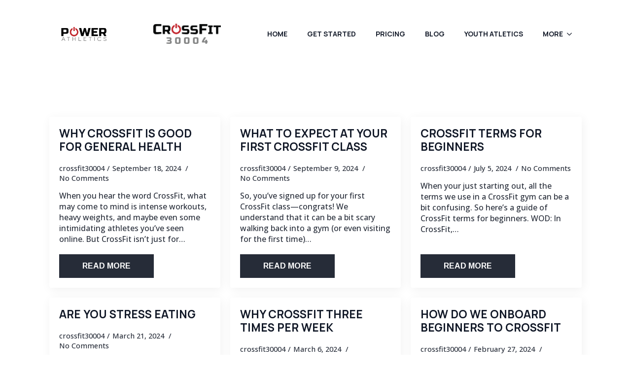

--- FILE ---
content_type: text/html; charset=UTF-8
request_url: https://crossfit30004.com/blog/
body_size: 18169
content:
<!doctype html><html dir="ltr" lang="en-US" prefix="og: https://ogp.me/ns#"><head><meta charset="UTF-8"><meta name="viewport" content="width=device-width, initial-scale=1"><link rel='stylesheet' href='https://crossfit30004.com/wp-content/plugins/breakdance/plugin/themeless/normalize.min.css'><title>Blog - CrossFit 30004 | Power Athletics</title><meta name="description" content="Why CrossFit is Good for General Health crossfit30004 September 18, 2024 No Comments When you hear the word CrossFit, what may come to mind is intense workouts, heavy weights, and maybe even some intimidating athletes you’ve seen online. But CrossFit isn’t just for… Read more What to Expect at Your First CrossFit Class crossfit30004 September" /><meta name="robots" content="max-image-preview:large" /><link rel="canonical" href="https://crossfit30004.com/blog/" /><meta name="generator" content="All in One SEO (AIOSEO) 4.9.3" /><meta property="og:locale" content="en_US" /><meta property="og:site_name" content="CrossFit 30004 | Power Athletics - Mind - Body - Spirit" /><meta property="og:type" content="article" /><meta property="og:title" content="Blog - CrossFit 30004 | Power Athletics" /><meta property="og:description" content="Why CrossFit is Good for General Health crossfit30004 September 18, 2024 No Comments When you hear the word CrossFit, what may come to mind is intense workouts, heavy weights, and maybe even some intimidating athletes you’ve seen online. But CrossFit isn’t just for… Read more What to Expect at Your First CrossFit Class crossfit30004 September" /><meta property="og:url" content="https://crossfit30004.com/blog/" /><meta property="article:published_time" content="2025-08-05T19:51:05+00:00" /><meta property="article:modified_time" content="2026-01-16T19:43:08+00:00" /><meta property="article:publisher" content="https://facebook.com/crossfit30004" /><meta property="article:author" content="https://facebook.com/crossfit30004" /><meta name="twitter:card" content="summary_large_image" /><meta name="twitter:site" content="@crossfit30004" /><meta name="twitter:title" content="Blog - CrossFit 30004 | Power Athletics" /><meta name="twitter:description" content="Why CrossFit is Good for General Health crossfit30004 September 18, 2024 No Comments When you hear the word CrossFit, what may come to mind is intense workouts, heavy weights, and maybe even some intimidating athletes you’ve seen online. But CrossFit isn’t just for… Read more What to Expect at Your First CrossFit Class crossfit30004 September" /><meta name="twitter:creator" content="@crossfit30004" /> <script type="application/ld+json" class="aioseo-schema">{"@context":"https:\/\/schema.org","@graph":[{"@type":"BreadcrumbList","@id":"https:\/\/crossfit30004.com\/blog\/#breadcrumblist","itemListElement":[{"@type":"ListItem","@id":"https:\/\/crossfit30004.com#listItem","position":1,"name":"Home","item":"https:\/\/crossfit30004.com","nextItem":{"@type":"ListItem","@id":"https:\/\/crossfit30004.com\/blog\/#listItem","name":"Blog"}},{"@type":"ListItem","@id":"https:\/\/crossfit30004.com\/blog\/#listItem","position":2,"name":"Blog","previousItem":{"@type":"ListItem","@id":"https:\/\/crossfit30004.com#listItem","name":"Home"}}]},{"@type":"Organization","@id":"https:\/\/crossfit30004.com\/#organization","name":"CrossFit 30004","description":"Mind - Body - Spirit","url":"https:\/\/crossfit30004.com\/","telephone":"+17707788171","logo":{"@type":"ImageObject","url":"https:\/\/crossfit30004.com\/wp-content\/uploads\/2018\/09\/Favicon.png","@id":"https:\/\/crossfit30004.com\/blog\/#organizationLogo","width":109,"height":116},"image":{"@id":"https:\/\/crossfit30004.com\/blog\/#organizationLogo"},"sameAs":["https:\/\/facebook.com\/crossfit30004","https:\/\/x.com\/crossfit30004","https:\/\/instagram.com\/crossfit30004","https:\/\/tiktok.com\/@crossfit30004","https:\/\/pinterest.com\/crossfit30004","https:\/\/youtube.com\/crossfit30004","https:\/\/linkedin.com\/in\/crossfit30004"]},{"@type":"WebPage","@id":"https:\/\/crossfit30004.com\/blog\/#webpage","url":"https:\/\/crossfit30004.com\/blog\/","name":"Blog - CrossFit 30004 | Power Athletics","description":"Why CrossFit is Good for General Health crossfit30004 September 18, 2024 No Comments When you hear the word CrossFit, what may come to mind is intense workouts, heavy weights, and maybe even some intimidating athletes you\u2019ve seen online. But CrossFit isn\u2019t just for\u2026 Read more What to Expect at Your First CrossFit Class crossfit30004 September","inLanguage":"en-US","isPartOf":{"@id":"https:\/\/crossfit30004.com\/#website"},"breadcrumb":{"@id":"https:\/\/crossfit30004.com\/blog\/#breadcrumblist"},"datePublished":"2025-08-05T15:51:05-04:00","dateModified":"2026-01-16T14:43:08-05:00"},{"@type":"WebSite","@id":"https:\/\/crossfit30004.com\/#website","url":"https:\/\/crossfit30004.com\/","name":"CrossFit 30004","description":"Mind - Body - Spirit","inLanguage":"en-US","publisher":{"@id":"https:\/\/crossfit30004.com\/#organization"}}]}</script> <link rel="alternate" title="oEmbed (JSON)" type="application/json+oembed" href="https://crossfit30004.com/wp-json/oembed/1.0/embed?url=https%3A%2F%2Fcrossfit30004.com%2Fblog%2F" /><link rel="alternate" title="oEmbed (XML)" type="text/xml+oembed" href="https://crossfit30004.com/wp-json/oembed/1.0/embed?url=https%3A%2F%2Fcrossfit30004.com%2Fblog%2F&#038;format=xml" /><style id='wp-img-auto-sizes-contain-inline-css' type='text/css'>img:is([sizes=auto i],[sizes^="auto," i]){contain-intrinsic-size:3000px 1500px}</style><style id='wp-emoji-styles-inline-css' type='text/css'>img.wp-smiley,img.emoji{display:inline !important;border:none !important;box-shadow:none !important;height:1em !important;width:1em !important;margin:0 .07em !important;vertical-align:-.1em !important;background:0 0 !important;padding:0 !important}</style><style id='wp-block-library-inline-css' type='text/css'>:root{--wp-block-synced-color:#7a00df;--wp-block-synced-color--rgb:122,0,223;--wp-bound-block-color:var(--wp-block-synced-color);--wp-editor-canvas-background:#ddd;--wp-admin-theme-color:#007cba;--wp-admin-theme-color--rgb:0,124,186;--wp-admin-theme-color-darker-10:#006ba1;--wp-admin-theme-color-darker-10--rgb:0,107,160.5;--wp-admin-theme-color-darker-20:#005a87;--wp-admin-theme-color-darker-20--rgb:0,90,135;--wp-admin-border-width-focus:2px}@media (min-resolution:192dpi){:root{--wp-admin-border-width-focus:1.5px}}.wp-element-button{cursor:pointer}:root .has-very-light-gray-background-color{background-color:#eee}:root .has-very-dark-gray-background-color{background-color:#313131}:root .has-very-light-gray-color{color:#eee}:root .has-very-dark-gray-color{color:#313131}:root .has-vivid-green-cyan-to-vivid-cyan-blue-gradient-background{background:linear-gradient(135deg,#00d084,#0693e3)}:root .has-purple-crush-gradient-background{background:linear-gradient(135deg,#34e2e4,#4721fb 50%,#ab1dfe)}:root .has-hazy-dawn-gradient-background{background:linear-gradient(135deg,#faaca8,#dad0ec)}:root .has-subdued-olive-gradient-background{background:linear-gradient(135deg,#fafae1,#67a671)}:root .has-atomic-cream-gradient-background{background:linear-gradient(135deg,#fdd79a,#004a59)}:root .has-nightshade-gradient-background{background:linear-gradient(135deg,#330968,#31cdcf)}:root .has-midnight-gradient-background{background:linear-gradient(135deg,#020381,#2874fc)}:root{--wp--preset--font-size--normal:16px;--wp--preset--font-size--huge:42px}.has-regular-font-size{font-size:1em}.has-larger-font-size{font-size:2.625em}.has-normal-font-size{font-size:var(--wp--preset--font-size--normal)}.has-huge-font-size{font-size:var(--wp--preset--font-size--huge)}.has-text-align-center{text-align:center}.has-text-align-left{text-align:left}.has-text-align-right{text-align:right}.has-fit-text{white-space:nowrap!important}#end-resizable-editor-section{display:none}.aligncenter{clear:both}.items-justified-left{justify-content:flex-start}.items-justified-center{justify-content:center}.items-justified-right{justify-content:flex-end}.items-justified-space-between{justify-content:space-between}.screen-reader-text{border:0;clip-path:inset(50%);height:1px;margin:-1px;overflow:hidden;padding:0;position:absolute;width:1px;word-wrap:normal!important}.screen-reader-text:focus{background-color:#ddd;clip-path:none;color:#444;display:block;font-size:1em;height:auto;left:5px;line-height:normal;padding:15px 23px 14px;text-decoration:none;top:5px;width:auto;z-index:100000}html :where(.has-border-color){border-style:solid}html :where([style*=border-top-color]){border-top-style:solid}html :where([style*=border-right-color]){border-right-style:solid}html :where([style*=border-bottom-color]){border-bottom-style:solid}html :where([style*=border-left-color]){border-left-style:solid}html :where([style*=border-width]){border-style:solid}html :where([style*=border-top-width]){border-top-style:solid}html :where([style*=border-right-width]){border-right-style:solid}html :where([style*=border-bottom-width]){border-bottom-style:solid}html :where([style*=border-left-width]){border-left-style:solid}html :where(img[class*=wp-image-]){height:auto;max-width:100%}:where(figure){margin:0 0 1em}html :where(.is-position-sticky){--wp-admin--admin-bar--position-offset:var(--wp-admin--admin-bar--height,0px)}@media screen and (max-width:600px){html :where(.is-position-sticky){--wp-admin--admin-bar--position-offset:0px}}</style><style id='classic-theme-styles-inline-css' type='text/css'>/*! This file is auto-generated */
.wp-block-button__link{color:#fff;background-color:#32373c;border-radius:9999px;box-shadow:none;text-decoration:none;padding:calc(.667em + 2px) calc(1.333em + 2px);font-size:1.125em}.wp-block-file__button{background:#32373c;color:#fff;text-decoration:none}</style><link rel="https://api.w.org/" href="https://crossfit30004.com/wp-json/" /><link rel="alternate" title="JSON" type="application/json" href="https://crossfit30004.com/wp-json/wp/v2/pages/5093" /><link rel="EditURI" type="application/rsd+xml" title="RSD" href="https://crossfit30004.com/xmlrpc.php?rsd" /><meta name="generator" content="WordPress 6.9" /><link rel='shortlink' href='https://crossfit30004.com/?p=5093' /><link rel="icon" href="https://crossfit30004.com/wp-content/uploads/2018/11/cropped-staff-32x32.png" sizes="32x32" /><link rel="icon" href="https://crossfit30004.com/wp-content/uploads/2018/11/cropped-staff-192x192.png" sizes="192x192" /><link rel="apple-touch-icon" href="https://crossfit30004.com/wp-content/uploads/2018/11/cropped-staff-180x180.png" /><meta name="msapplication-TileImage" content="https://crossfit30004.com/wp-content/uploads/2018/11/cropped-staff-270x270.png" /><link rel="stylesheet" href="https://crossfit30004.com/wp-content/cache/autoptimize/css/autoptimize_single_74c6f77df48a095eba706e7724056ead.css?bd_ver=2.6.1" /><link rel="stylesheet" href="https://crossfit30004.com/wp-content/cache/autoptimize/css/autoptimize_single_34d058a519b9b46c43c484ee7bcc7aa2.css?bd_ver=2.6.1" /><link rel="stylesheet" href="https://crossfit30004.com/wp-content/cache/autoptimize/css/autoptimize_single_008e8df4137e721b001934e22543bab6.css?bd_ver=2.6.1" /><link rel="stylesheet" href="https://fonts.googleapis.com/css2?family=Open Sans:ital,wght@0,100;0,200;0,300;0,400;0,500;0,600;0,700;0,800;0,900;1,100;1,200;1,300;1,400;1,500;1,600;1,700;1,800;1,900&family=Manrope:ital,wght@0,100;0,200;0,300;0,400;0,500;0,600;0,700;0,800;0,900;1,100;1,200;1,300;1,400;1,500;1,600;1,700;1,800;1,900&family=Arimo:ital,wght@0,100;0,200;0,300;0,400;0,500;0,600;0,700;0,800;0,900;1,100;1,200;1,300;1,400;1,500;1,600;1,700;1,800;1,900&display=swap" /><link rel="stylesheet" href="https://crossfit30004.com/wp-content/cache/autoptimize/css/autoptimize_single_98405a7e2a9525308f831c48e4fa8c7c.css?v=98405a7e2a9525308f831c48e4fa8c7c" /><link rel="stylesheet" href="https://crossfit30004.com/wp-content/cache/autoptimize/css/autoptimize_single_450135bfa5c69c83f9c4ea74b56fe34b.css?v=450135bfa5c69c83f9c4ea74b56fe34b" /><link rel="stylesheet" href="https://crossfit30004.com/wp-content/cache/autoptimize/css/autoptimize_single_b59fe225d0d955130b97b3fba2f17650.css?v=b59fe225d0d955130b97b3fba2f17650" /><link rel="stylesheet" href="https://crossfit30004.com/wp-content/cache/autoptimize/css/autoptimize_single_5b59c515ed6a2fa38d91f22514a753c7.css?v=5b59c515ed6a2fa38d91f22514a753c7" /><link rel="stylesheet" href="https://crossfit30004.com/wp-content/cache/autoptimize/css/autoptimize_single_677b04c2e56b71795853745f3d1c970b.css?v=fe2bd12f1e63845748461fe88c463002" /><link rel="stylesheet" href="https://crossfit30004.com/wp-content/cache/autoptimize/css/autoptimize_single_c074479d85833eaff5e2fdce677356aa.css?v=c074479d85833eaff5e2fdce677356aa" /><link rel="stylesheet" href="https://crossfit30004.com/wp-content/cache/autoptimize/css/autoptimize_single_7fdc50cfdcf9b5f736dec7cd15bb0431.css?v=7fdc50cfdcf9b5f736dec7cd15bb0431" /><link rel="stylesheet" href="https://crossfit30004.com/wp-content/cache/autoptimize/css/autoptimize_single_f7328dbb7c7c53bb1f280847b8ed4047.css?v=f7328dbb7c7c53bb1f280847b8ed4047" /><link rel="stylesheet" href="https://crossfit30004.com/wp-content/cache/autoptimize/css/autoptimize_single_4b43ab074ce7cfe3a070e3736f5da072.css?v=4b43ab074ce7cfe3a070e3736f5da072" />  <script type='application/ld+json'>{"@context":"http://www.schema.org","@type":"HealthClub","name":"CrossFit 30004","url":"http://www.crossfit30004.com","description":"At Power Athletics, home of CrossFit 30004 in Alpharetta, we help busy men and women build strength, lose fat, and boost energy with a proven training plan that delivers real, lasting results.","address":{"@type":"PostalAddress","streetAddress":"1060 Union Center Drive","addressLocality":"Alpharetta","addressRegion":"GA","postalCode":"30004","addressCountry":"United States"},"openingHours":"Mo 05:00-18:30 Tu 05:00-18:30 We 05:00-18:30 Th 05:00-18:30 Fr 05:00-17:30 Sa 09:00-10:00 Su 11:00-13:30","telephone":"17707788171"}</script> </head><body class="wp-singular page-template-default page page-id-5093 wp-theme-breakdance-zero breakdance"><header class="bde-header-builder-4989-100 bde-header-builder bde-header-builder--sticky-scroll-slide"><div class="bde-header-builder__container"><div class="bde-image-4989-101 bde-image"><figure class="breakdance-image breakdance-image--4497"><div class="breakdance-image-container"><div class="breakdance-image-clip"><a class="breakdance-image-link breakdance-image-link--url" href="https://crossfit30004.com/" target="_self" rel="noopener" data-sub-html="" data-lg-size="-"><img class="breakdance-image-object" src="https://crossfit30004.com/wp-content/uploads/2023/10/Untitled-design.png" width="1080" height="1080" srcset="https://crossfit30004.com/wp-content/uploads/2023/10/Untitled-design.png 1080w, https://crossfit30004.com/wp-content/uploads/2023/10/Untitled-design-300x300.png 300w, https://crossfit30004.com/wp-content/uploads/2023/10/Untitled-design-1024x1024.png 1024w, https://crossfit30004.com/wp-content/uploads/2023/10/Untitled-design-150x150.png 150w, https://crossfit30004.com/wp-content/uploads/2023/10/Untitled-design-768x768.png 768w, https://crossfit30004.com/wp-content/uploads/2023/10/Untitled-design-66x66.png 66w, https://crossfit30004.com/wp-content/uploads/2023/10/Untitled-design-200x200.png 200w, https://crossfit30004.com/wp-content/uploads/2023/10/Untitled-design-400x400.png 400w, https://crossfit30004.com/wp-content/uploads/2023/10/Untitled-design-600x600.png 600w, https://crossfit30004.com/wp-content/uploads/2023/10/Untitled-design-800x800.png 800w" sizes="(max-width: 1080px) 100vw, 1080px" alt="Power Athletics logo"></a></div></div></figure></div><div class="bde-image-4989-119 bde-image"><figure class="breakdance-image breakdance-image--5011"><div class="breakdance-image-container"><div class="breakdance-image-clip"><a class="breakdance-image-link breakdance-image-link--url" href="https://crossfit30004.com/" target="_self" rel="noopener" data-sub-html="" data-lg-size="-"><img class="breakdance-image-object" src="https://crossfit30004.com/wp-content/uploads/2025/06/11463transparent-300x91.png" width="300" height="91" srcset="https://crossfit30004.com/wp-content/uploads/2025/06/11463transparent-300x91.png 300w, https://crossfit30004.com/wp-content/uploads/2025/06/11463transparent-1024x310.png 1024w, https://crossfit30004.com/wp-content/uploads/2025/06/11463transparent-768x233.png 768w" sizes="(max-width: 300px) 100vw, 300px" alt="CrossFit 30004 logo"></a></div></div></figure></div><div class="bde-div-4989-102 bde-div"><div class="bde-menu-4989-103 bde-menu"><nav class="breakdance-menu breakdance-menu--collapse    "> <button class="breakdance-menu-toggle breakdance-menu-toggle--squeeze" type="button" aria-label="Open Menu" aria-expanded="false" aria-controls="menu-103"> <span class="breakdance-menu-toggle-icon"> <span class="breakdance-menu-toggle-lines"></span> </span> </button><ul class="breakdance-menu-list" id="menu-103"><li class="breakdance-menu-item-4989-104 breakdance-menu-item"> <a class="breakdance-link breakdance-menu-link" href="https://crossfit30004.com/" target="_self" data-type="url"  > Home </a></li><li class="breakdance-menu-item-4989-112 breakdance-menu-item"> <a class="breakdance-link breakdance-menu-link" href="https://crossfit30004.com/contact/" target="_self" data-type="url"  > Get Started </a></li><li id="pricing-button" class="breakdance-menu-item-4989-115 breakdance-menu-item"> <a class="breakdance-link breakdance-menu-link" href="#" target="_self" data-type="url"  > pricing </a></li><li class="breakdance-menu-item-4989-120 breakdance-menu-item breakdance-menu-item--active"> <a class="breakdance-link breakdance-menu-link" href="https://crossfit30004.com/blog/" target="_self" data-type="url"  > Blog </a></li><li class="breakdance-menu-item-4989-121 breakdance-menu-item"> <a class="breakdance-link breakdance-menu-link" href="#" target="_self" data-type=""  > Youth Atletics </a></li><li class="bde-menu-dropdown-4989-113 bde-menu-dropdown breakdance-menu-item"><div class="breakdance-dropdown "><div class="breakdance-dropdown-toggle"> <button class="breakdance-menu-link" type="button" aria-expanded="false" aria-controls="dropdown-113" > more </button> <button class="breakdance-menu-link-arrow" type="button" aria-expanded="false" aria-controls="dropdown-113" aria-label="more Submenu"></button></div><div class="breakdance-dropdown-floater" aria-hidden="true" id="dropdown-113"><div class="breakdance-dropdown-body"><div class="breakdance-dropdown-section breakdance-dropdown-section--"><div class="breakdance-dropdown-columns"><div class="breakdance-dropdown-column "><ul class="breakdance-dropdown-links"><li class="breakdance-dropdown-item"> <a class="breakdance-link breakdance-dropdown-link" href="https://crossfit30004.com/faq-3/" target="_self" data-type="url"  > <span class="breakdance-dropdown-link__label"> <span class="breakdance-dropdown-link__text">FAQ</span> </span> </a></li><li class="breakdance-dropdown-item"> <a class="breakdance-link breakdance-dropdown-link" href="https://crossfit30004.com/calendar/" target="_self" data-type="url"  > <span class="breakdance-dropdown-link__label"> <span class="breakdance-dropdown-link__text">Class Schedule</span> </span> </a></li></ul></div></div></div></div></div></div></li></ul></nav></div></div></div></header><section class="bde-section-5093-100 bde-section"><div class="section-container"><div class="bde-post-list-5093-101 bde-post-list"><div class="bde-loop bde-loop-grid ee-posts ee-posts-grid"><article class="bde-loop-item ee-post"><div class="bde-loop-item__wrap ee-post-wrap"><h3 class="ee-post-title"> <a class="bde-loop-item__title-link ee-post-title-link" href="https://crossfit30004.com/why-crossfit-is-good-for-general-health/" > Why CrossFit is Good for General Health </a></h3><div class="bde-loop-item__post-meta ee-post-meta"> <span class="bde-loop-item__meta-item bde-loop-item__meta-author ee-post-meta-author ee-post-meta-item">crossfit30004</span> <span class="bde-loop-item__meta-date bde-loop-item__meta-item ee-post-meta-date ee-post-meta-item"> September 18, 2024 </span> <span class="bde-loop-item__comments bde-loop-item__meta-item ee-post-meta-comments ee-post-meta-item">No Comments</span></div><div class="bde-loop-item__content ee-post-content"> When you hear the word CrossFit, what may come to mind is intense workouts, heavy weights, and maybe even some intimidating athletes you&#8217;ve seen online. But CrossFit isn’t just for&hellip;</div> <a class="breakdance-link button-atom button-atom--primary bde-loop-item__button ee-post-button" href="https://crossfit30004.com/why-crossfit-is-good-for-general-health/" target="_self" data-type=""  > <span class="button-atom__text">Read more</span> </a></div></article><article class="bde-loop-item ee-post"><div class="bde-loop-item__wrap ee-post-wrap"><h3 class="ee-post-title"> <a class="bde-loop-item__title-link ee-post-title-link" href="https://crossfit30004.com/what-to-expect-at-your-first-crossfit-class/" > What to Expect at Your First CrossFit Class </a></h3><div class="bde-loop-item__post-meta ee-post-meta"> <span class="bde-loop-item__meta-item bde-loop-item__meta-author ee-post-meta-author ee-post-meta-item">crossfit30004</span> <span class="bde-loop-item__meta-date bde-loop-item__meta-item ee-post-meta-date ee-post-meta-item"> September 9, 2024 </span> <span class="bde-loop-item__comments bde-loop-item__meta-item ee-post-meta-comments ee-post-meta-item">No Comments</span></div><div class="bde-loop-item__content ee-post-content"> So, you’ve signed up for your first CrossFit class—congrats! We understand that it can be a bit scary walking back into a gym (or even visiting for the first time)&hellip;</div> <a class="breakdance-link button-atom button-atom--primary bde-loop-item__button ee-post-button" href="https://crossfit30004.com/what-to-expect-at-your-first-crossfit-class/" target="_self" data-type=""  > <span class="button-atom__text">Read more</span> </a></div></article><article class="bde-loop-item ee-post"><div class="bde-loop-item__wrap ee-post-wrap"><h3 class="ee-post-title"> <a class="bde-loop-item__title-link ee-post-title-link" href="https://crossfit30004.com/crossfit-terms-for-beginners/" > CrossFit terms for beginners </a></h3><div class="bde-loop-item__post-meta ee-post-meta"> <span class="bde-loop-item__meta-item bde-loop-item__meta-author ee-post-meta-author ee-post-meta-item">crossfit30004</span> <span class="bde-loop-item__meta-date bde-loop-item__meta-item ee-post-meta-date ee-post-meta-item"> July 5, 2024 </span> <span class="bde-loop-item__comments bde-loop-item__meta-item ee-post-meta-comments ee-post-meta-item">No Comments</span></div><div class="bde-loop-item__content ee-post-content"> When your just starting out, all the terms we use in a CrossFit gym can be a bit confusing. So here&#8217;s a guide of CrossFit terms for beginners. WOD: In CrossFit,&hellip;</div> <a class="breakdance-link button-atom button-atom--primary bde-loop-item__button ee-post-button" href="https://crossfit30004.com/crossfit-terms-for-beginners/" target="_self" data-type=""  > <span class="button-atom__text">Read more</span> </a></div></article><article class="bde-loop-item ee-post"><div class="bde-loop-item__wrap ee-post-wrap"><h3 class="ee-post-title"> <a class="bde-loop-item__title-link ee-post-title-link" href="https://crossfit30004.com/are-you-stress-eating/" > are you stress eating </a></h3><div class="bde-loop-item__post-meta ee-post-meta"> <span class="bde-loop-item__meta-item bde-loop-item__meta-author ee-post-meta-author ee-post-meta-item">crossfit30004</span> <span class="bde-loop-item__meta-date bde-loop-item__meta-item ee-post-meta-date ee-post-meta-item"> March 21, 2024 </span> <span class="bde-loop-item__comments bde-loop-item__meta-item ee-post-meta-comments ee-post-meta-item">No Comments</span></div><div class="bde-loop-item__content ee-post-content"> Raise your hand if you’ve ever had a bad day and “treated yourself” to sugary or high-fat processed food! Pizza … ice cream … chips … or whatever other food&hellip;</div> <a class="breakdance-link button-atom button-atom--primary bde-loop-item__button ee-post-button" href="https://crossfit30004.com/are-you-stress-eating/" target="_self" data-type=""  > <span class="button-atom__text">Read more</span> </a></div></article><article class="bde-loop-item ee-post"><div class="bde-loop-item__wrap ee-post-wrap"><h3 class="ee-post-title"> <a class="bde-loop-item__title-link ee-post-title-link" href="https://crossfit30004.com/why-crossfit-three-times-per-week/" > Why crossfit three times per week </a></h3><div class="bde-loop-item__post-meta ee-post-meta"> <span class="bde-loop-item__meta-item bde-loop-item__meta-author ee-post-meta-author ee-post-meta-item">crossfit30004</span> <span class="bde-loop-item__meta-date bde-loop-item__meta-item ee-post-meta-date ee-post-meta-item"> March 6, 2024 </span> <span class="bde-loop-item__comments bde-loop-item__meta-item ee-post-meta-comments ee-post-meta-item">No Comments</span></div><div class="bde-loop-item__content ee-post-content"> Are you considering skipping your next CrossFit class? Or maybe you&#8217;re considering joining and you&#8217;re wondering how many classes per week we recommend. Here are five compelling reasons why attending&hellip;</div> <a class="breakdance-link button-atom button-atom--primary bde-loop-item__button ee-post-button" href="https://crossfit30004.com/why-crossfit-three-times-per-week/" target="_self" data-type=""  > <span class="button-atom__text">Read more</span> </a></div></article><article class="bde-loop-item ee-post"><div class="bde-loop-item__wrap ee-post-wrap"><h3 class="ee-post-title"> <a class="bde-loop-item__title-link ee-post-title-link" href="https://crossfit30004.com/how-do-we-onboard-beginners-to-crossfit/" > How do we onboard beginners to CrossFit </a></h3><div class="bde-loop-item__post-meta ee-post-meta"> <span class="bde-loop-item__meta-item bde-loop-item__meta-author ee-post-meta-author ee-post-meta-item">crossfit30004</span> <span class="bde-loop-item__meta-date bde-loop-item__meta-item ee-post-meta-date ee-post-meta-item"> February 27, 2024 </span> <span class="bde-loop-item__comments bde-loop-item__meta-item ee-post-meta-comments ee-post-meta-item">No Comments</span></div><div class="bde-loop-item__content ee-post-content"> If you&#8217;re reading this, you&#8217;re probably considering getting started with CrossFit. One of the biggest questions that we get is how do we onboard new members that are beginners to&hellip;</div> <a class="breakdance-link button-atom button-atom--primary bde-loop-item__button ee-post-button" href="https://crossfit30004.com/how-do-we-onboard-beginners-to-crossfit/" target="_self" data-type=""  > <span class="button-atom__text">Read more</span> </a></div></article><article class="bde-loop-item ee-post"><div class="bde-loop-item__wrap ee-post-wrap"><h3 class="ee-post-title"> <a class="bde-loop-item__title-link ee-post-title-link" href="https://crossfit30004.com/debunking-crossfit-myths/" > Debunking CrossFit Myths </a></h3><div class="bde-loop-item__post-meta ee-post-meta"> <span class="bde-loop-item__meta-item bde-loop-item__meta-author ee-post-meta-author ee-post-meta-item">crossfit30004</span> <span class="bde-loop-item__meta-date bde-loop-item__meta-item ee-post-meta-date ee-post-meta-item"> February 14, 2024 </span> <span class="bde-loop-item__comments bde-loop-item__meta-item ee-post-meta-comments ee-post-meta-item">No Comments</span></div><div class="bde-loop-item__content ee-post-content"> Debunking CrossFit Myths: Unveiling the Truth Behind the Hype If you&#8217;re considering giving CrossFit a try, you may have done a simple google search and now you&#8217;re drowning in a&hellip;</div> <a class="breakdance-link button-atom button-atom--primary bde-loop-item__button ee-post-button" href="https://crossfit30004.com/debunking-crossfit-myths/" target="_self" data-type=""  > <span class="button-atom__text">Read more</span> </a></div></article><article class="bde-loop-item ee-post"><div class="bde-loop-item__wrap ee-post-wrap"><h3 class="ee-post-title"> <a class="bde-loop-item__title-link ee-post-title-link" href="https://crossfit30004.com/why-we-do-our-own-programming/" > Why we do our own programming </a></h3><div class="bde-loop-item__post-meta ee-post-meta"> <span class="bde-loop-item__meta-item bde-loop-item__meta-author ee-post-meta-author ee-post-meta-item">crossfit30004</span> <span class="bde-loop-item__meta-date bde-loop-item__meta-item ee-post-meta-date ee-post-meta-item"> January 29, 2024 </span> <span class="bde-loop-item__comments bde-loop-item__meta-item ee-post-meta-comments ee-post-meta-item">No Comments</span></div><div class="bde-loop-item__content ee-post-content"> Unlocking Personalized Success: Why One Size Doesn&#8217;t Fit All in Fitness Success is a journey, not a destination. In the world of fitness, the path to success varies for everyone.&hellip;</div> <a class="breakdance-link button-atom button-atom--primary bde-loop-item__button ee-post-button" href="https://crossfit30004.com/why-we-do-our-own-programming/" target="_self" data-type=""  > <span class="button-atom__text">Read more</span> </a></div></article><article class="bde-loop-item ee-post"><div class="bde-loop-item__wrap ee-post-wrap"><h3 class="ee-post-title"> <a class="bde-loop-item__title-link ee-post-title-link" href="https://crossfit30004.com/what-does-crossfit-look-like/" > what does crossfit look like </a></h3><div class="bde-loop-item__post-meta ee-post-meta"> <span class="bde-loop-item__meta-item bde-loop-item__meta-author ee-post-meta-author ee-post-meta-item">crossfit30004</span> <span class="bde-loop-item__meta-date bde-loop-item__meta-item ee-post-meta-date ee-post-meta-item"> January 10, 2024 </span> <span class="bde-loop-item__comments bde-loop-item__meta-item ee-post-meta-comments ee-post-meta-item">No Comments</span></div><div class="bde-loop-item__content ee-post-content"> Curious about trying CrossFit but feeling unsure about what to expect? Maybe you&#8217;re wondering what exactly does CrossFit look like? Or if you&#8217;re ready or if it&#8217;s right for someone&hellip;</div> <a class="breakdance-link button-atom button-atom--primary bde-loop-item__button ee-post-button" href="https://crossfit30004.com/what-does-crossfit-look-like/" target="_self" data-type=""  > <span class="button-atom__text">Read more</span> </a></div></article></div><div
 class="bde-posts-pagination-infinite-loader-wrapper bde-posts-pagination button-atom__icon-wrapper"
 data-ssr-path="breakdance/subplugins/breakdance-elements/elements/PostsList/ssr.php"
 > <svg  class="breakdance-form-loader" xmlns="http://www.w3.org/2000/svg" fill="none" viewBox="0 0 24 24"> <circle opacity="0.25" fill="none" cx="12" cy="12" r="10" stroke="currentColor" stroke-width="4"></circle> <path opacity="0.75" fill="currentColor" d="M4 12a8 8 0 018-8V0C5.373 0 0 5.373 0 12h4zm2 5.291A7.962 7.962 0 014 12H0c0 3.042 1.135 5.824 3 7.938l3-2.647z"></path> </svg></div></div></div></section><footer class="bde-section-4993-100 bde-section"><div class="section-container"><div class="bde-columns-4993-103 bde-columns"><div class="bde-column-4993-104 bde-column"><div class="bde-image-4993-108 bde-image"><figure class="breakdance-image breakdance-image--4495"><div class="breakdance-image-container"><div class="breakdance-image-clip"><noscript><img class="breakdance-image-object" src="https://crossfit30004.com/wp-content/uploads/2023/10/unnamed.png" width="750" height="750" srcset="https://crossfit30004.com/wp-content/uploads/2023/10/unnamed.png 750w, https://crossfit30004.com/wp-content/uploads/2023/10/unnamed-300x300.png 300w, https://crossfit30004.com/wp-content/uploads/2023/10/unnamed-150x150.png 150w, https://crossfit30004.com/wp-content/uploads/2023/10/unnamed-66x66.png 66w, https://crossfit30004.com/wp-content/uploads/2023/10/unnamed-200x200.png 200w, https://crossfit30004.com/wp-content/uploads/2023/10/unnamed-400x400.png 400w, https://crossfit30004.com/wp-content/uploads/2023/10/unnamed-600x600.png 600w" sizes="(max-width: 750px) 100vw, 750px" alt="HSA/FSA CrossFit"></noscript><img class="lazyload breakdance-image-object" src='data:image/svg+xml,%3Csvg%20xmlns=%22http://www.w3.org/2000/svg%22%20viewBox=%220%200%20750%20750%22%3E%3C/svg%3E' data-src="https://crossfit30004.com/wp-content/uploads/2023/10/unnamed.png" width="750" height="750" data-srcset="https://crossfit30004.com/wp-content/uploads/2023/10/unnamed.png 750w, https://crossfit30004.com/wp-content/uploads/2023/10/unnamed-300x300.png 300w, https://crossfit30004.com/wp-content/uploads/2023/10/unnamed-150x150.png 150w, https://crossfit30004.com/wp-content/uploads/2023/10/unnamed-66x66.png 66w, https://crossfit30004.com/wp-content/uploads/2023/10/unnamed-200x200.png 200w, https://crossfit30004.com/wp-content/uploads/2023/10/unnamed-400x400.png 400w, https://crossfit30004.com/wp-content/uploads/2023/10/unnamed-600x600.png 600w" data-sizes="(max-width: 750px) 100vw, 750px" alt="HSA/FSA CrossFit"></div></div></figure></div><div class="bde-text-4993-109 bde-text"> Your CrossFit membership costs could be eligible for HSA/FSA reimbursement. CrossFit is medicine and can often count for tax-free spending – saving an average of 30%!  We are partnered with TrueMed who will handle all the intricacies of using your HSA/FSA funds on your behalf, making the reimbursement process seamless and hassle-free.</div></div><div class="bde-column-4993-106 bde-column"><h3 class="bde-heading-4993-111 bde-heading"> Contact info</h3><div class="bde-icon-list-4993-123 bde-icon-list"><ul><li><div class='bde-icon-list__item-wrapper'> <span class='bde-icon-list__icon'> <svg xmlns="http://www.w3.org/2000/svg" width="10" height="12" viewBox="0 0 10 12" fill="none"> <path d="M4.79998 6.00876e-09C3.53522 -6.32337e-05 2.32155 0.499054 1.42274 1.38887C0.523937 2.27869 0.0126476 3.48729 0 4.75198C0 8.03997 4.22999 11.7 4.40999 11.856C4.51867 11.9489 4.65697 12 4.79998 12C4.943 12 5.0813 11.9489 5.18998 11.856C5.39998 11.7 9.59997 8.03997 9.59997 4.75198C9.58732 3.48729 9.07603 2.27869 8.17723 1.38887C7.27842 0.499054 6.06475 -6.32337e-05 4.79998 6.00876e-09ZM4.79998 10.59C3.79799 9.63597 1.2 6.98998 1.2 4.75198C1.2 3.79721 1.57928 2.88154 2.25441 2.20641C2.92954 1.53128 3.84521 1.152 4.79998 1.152C5.75476 1.152 6.67043 1.53128 7.34556 2.20641C8.02069 2.88154 8.39997 3.79721 8.39997 4.75198C8.39997 6.97198 5.80198 9.63597 4.79998 10.59Z" fill="#FDF7F2"/> <path d="M4.79998 2.40039C4.38464 2.40039 3.97863 2.52355 3.63329 2.7543C3.28795 2.98505 3.01879 3.31303 2.85984 3.69675C2.7009 4.08047 2.65931 4.50271 2.74034 4.91007C2.82137 5.31743 3.02138 5.69161 3.31506 5.9853C3.60875 6.27899 3.98294 6.479 4.3903 6.56003C4.79765 6.64106 5.21989 6.59947 5.60362 6.44052C5.98734 6.28158 6.31531 6.01242 6.54606 5.66708C6.77681 5.32174 6.89998 4.91572 6.89998 4.50038C6.89998 3.94343 6.67873 3.40929 6.2849 3.01546C5.89108 2.62164 5.35694 2.40039 4.79998 2.40039ZM4.79998 5.40038C4.62198 5.40038 4.44798 5.3476 4.29997 5.2487C4.15197 5.14981 4.03661 5.00925 3.96849 4.8448C3.90038 4.68034 3.88255 4.49939 3.91728 4.3248C3.95201 4.15022 4.03772 3.98986 4.16359 3.86399C4.28946 3.73812 4.44982 3.65241 4.6244 3.61768C4.79899 3.58295 4.97994 3.60078 5.1444 3.66889C5.30885 3.73701 5.44941 3.85237 5.5483 4.00037C5.6472 4.14838 5.69998 4.32238 5.69998 4.50038C5.69998 4.73908 5.60516 4.968 5.43638 5.13678C5.2676 5.30556 5.03868 5.40038 4.79998 5.40038Z" fill="#FDF7F2"/> </svg> </span> <span class='bde-icon-list__text' > 1060 Union Center Dr, Suite B, Alpharetta, GA 30004 </span></div></li><li><div class='bde-icon-list__item-wrapper'> <span class='bde-icon-list__icon'> <svg xmlns="http://www.w3.org/2000/svg" width="14" height="11" viewBox="0 0 14 11" fill="none"> <path d="M1 1H13.5V10.5H1V1Z" stroke="#FDF7F2" stroke-linecap="round" stroke-linejoin="round"/> <path d="M1.5 1.5L7.25 6.5L13 1.5" stroke="#FDF7F2" stroke-linecap="round" stroke-linejoin="round"/> </svg> </span> <span class='bde-icon-list__text' > info@powerathleticsga.com </span></div></li><li><div class='bde-icon-list__item-wrapper'> <span class='bde-icon-list__icon'> <svg xmlns="http://www.w3.org/2000/svg" width="13" height="13" viewBox="0 0 13 13" fill="none"> <path d="M8.04 1C10.24 1 12 2.76 12 4.96M8.04 3.2C8.92 3.2 9.8 4.08 9.8 4.96M1 1C1 8.48 4.52 12 12 12V8.48L8.92 7.6L8.04 8.92C6.28 8.92 4.08 6.72 4.08 4.96L5.4 4.08L4.52 1H1Z" stroke="#FDF7F2" stroke-linecap="round" stroke-linejoin="round"/> </svg> </span> <span class='bde-icon-list__text' > +1 (770) 778 8171 </span></div></li></ul></div></div><div class="bde-column-4993-107 bde-column"><h3 class="bde-heading-4993-112 bde-heading"> support</h3><div class="bde-div-4993-118 bde-div"> <a class="bde-text-link-4993-119 bde-text-link breakdance-link" href="https://forms.gle/3hDJPTRJe61ANaur7" target="_self" data-type="url"> Membership Hold Request </a><a class="bde-text-link-4993-120 bde-text-link breakdance-link" href="https://crossfit30004.com/pricing-plans/" target="_self" data-type="url"> Privacy Policy </a><a class="bde-text-link-4993-121 bde-text-link breakdance-link" href="https://forms.gle/ac3sp1tPRNaV4vgy7" target="_self" data-type="url"> Membership Cancellation </a></div></div></div><div class="bde-fancy-divider-4993-124 bde-fancy-divider"><div class="bde-fancy-divider__wrapper"><div class="bde-fancy-divider__separator   "></div></div></div><div class="bde-div-4993-125 bde-div"><div class="bde-text-4993-126 bde-text"> Copyright © 2025 Power Athletics. All Rights Reserved.</div><div class="bde-social-icons-4993-127 bde-social-icons"> <a class="breakdance-link bde-social-icons__icon-wrapper bde-social-icons__icon-facebook" href="https://www.facebook.com/crossfit30004" target="_self" data-type="url" aria-label="facebook" > <svg xmlns="http://www.w3.org/2000/svg" width="100%" viewBox="0 0 24 24"> <path d="M9 8h-3v4h3v12h5v-12h3.642l.358-4h-4v-1.667c0-.955.192-1.333 1.115-1.333h2.885v-5h-3.808c-3.596 0-5.192 1.583-5.192 4.615v3.385z"/> </svg> </a> <a class="breakdance-link bde-social-icons__icon-wrapper bde-social-icons__icon-instagram" href="https://www.instagram.com/crossfit30004" target="_self" data-type="url" aria-label="instagram" > <svg xmlns="http://www.w3.org/2000/svg" width="100%" viewBox="0 0 24 24"> <path d="M12 2.163c3.204 0 3.584.012 4.85.07 3.252.148 4.771 1.691 4.919 4.919.058 1.265.069 1.645.069 4.849 0 3.205-.012 3.584-.069 4.849-.149 3.225-1.664 4.771-4.919 4.919-1.266.058-1.644.07-4.85.07-3.204 0-3.584-.012-4.849-.07-3.26-.149-4.771-1.699-4.919-4.92-.058-1.265-.07-1.644-.07-4.849 0-3.204.013-3.583.07-4.849.149-3.227 1.664-4.771 4.919-4.919 1.266-.057 1.645-.069 4.849-.069zm0-2.163c-3.259 0-3.667.014-4.947.072-4.358.2-6.78 2.618-6.98 6.98-.059 1.281-.073 1.689-.073 4.948 0 3.259.014 3.668.072 4.948.2 4.358 2.618 6.78 6.98 6.98 1.281.058 1.689.072 4.948.072 3.259 0 3.668-.014 4.948-.072 4.354-.2 6.782-2.618 6.979-6.98.059-1.28.073-1.689.073-4.948 0-3.259-.014-3.667-.072-4.947-.196-4.354-2.617-6.78-6.979-6.98-1.281-.059-1.69-.073-4.949-.073zm0 5.838c-3.403 0-6.162 2.759-6.162 6.162s2.759 6.163 6.162 6.163 6.162-2.759 6.162-6.163c0-3.403-2.759-6.162-6.162-6.162zm0 10.162c-2.209 0-4-1.79-4-4 0-2.209 1.791-4 4-4s4 1.791 4 4c0 2.21-1.791 4-4 4zm6.406-11.845c-.796 0-1.441.645-1.441 1.44s.645 1.44 1.441 1.44c.795 0 1.439-.645 1.439-1.44s-.644-1.44-1.439-1.44z"/> </svg> </a></div></div></div></footer> <script type="speculationrules">{"prefetch":[{"source":"document","where":{"and":[{"href_matches":"/*"},{"not":{"href_matches":["/wp-*.php","/wp-admin/*","/wp-content/uploads/*","/wp-content/*","/wp-content/plugins/*","/wp-content/plugins/breakdance/plugin/themeless/themes/breakdance-zero/*","/*\\?(.+)"]}},{"not":{"selector_matches":"a[rel~=\"nofollow\"]"}},{"not":{"selector_matches":".no-prefetch, .no-prefetch a"}}]},"eagerness":"conservative"}]}</script> <div class="breakdance"><div class="bde-popup-5067-100 bde-popup"><div
 class="breakdance-popup
 "
 data-breakdance-popup-id="5067"
 ><div class='breakdance-popup-content'> <noscript><img class="bde-image2-5067-103 bde-image2" src="https://crossfit30004.com/wp-content/uploads/2025/06/11463transparent.png" alt="CrossFit 30004 Logo - Transparent" loading="lazy" srcset="https://crossfit30004.com/wp-content/uploads/2025/06/11463transparent.png 1172w, https://crossfit30004.com/wp-content/uploads/2025/06/11463transparent-300x91.png 300w, https://crossfit30004.com/wp-content/uploads/2025/06/11463transparent-1024x310.png 1024w, https://crossfit30004.com/wp-content/uploads/2025/06/11463transparent-768x233.png 768w" sizes="(max-width: 1172px) 100vw, 1172px"></noscript><img class="lazyload bde-image2-5067-103 bde-image2" src='data:image/svg+xml,%3Csvg%20xmlns=%22http://www.w3.org/2000/svg%22%20viewBox=%220%200%20210%20140%22%3E%3C/svg%3E' data-src="https://crossfit30004.com/wp-content/uploads/2025/06/11463transparent.png" alt="CrossFit 30004 Logo - Transparent" loading="lazy" data-srcset="https://crossfit30004.com/wp-content/uploads/2025/06/11463transparent.png 1172w, https://crossfit30004.com/wp-content/uploads/2025/06/11463transparent-300x91.png 300w, https://crossfit30004.com/wp-content/uploads/2025/06/11463transparent-1024x310.png 1024w, https://crossfit30004.com/wp-content/uploads/2025/06/11463transparent-768x233.png 768w" data-sizes="(max-width: 1172px) 100vw, 1172px"><div class="bde-text-5067-105 bde-text"> We want to offer you the membership that meets your needs.</div><div class="bde-text-5067-109 bde-text"> Simply fill out the form below, and our staff will get in touch with you.</div><div class="autogenerated-bce-zenplannerembed-5067-108 autogenerated-bce-zenplannerembed"><div id="leadcapture_cb00b9fc-e084-42ae-9f39-a2d23fac7bd1"></div><script defer src="[data-uri]"></script></div></div><div class="breakdance-popup-close-button breakdance-popup-position-top-right" data-breakdance-popup-reference="5067" data-breakdance-popup-action="close"><div class="breakdance-popup-close-icon"> <svg viewBox="0 0 24 24"> <path d="M20 6.91L17.09 4L12 9.09L6.91 4L4 6.91L9.09 12L4 17.09L6.91 20L12 14.91L17.09 20L20 17.09L14.91 12L20 6.91Z" /> </svg></div></div></div></div></div><noscript><style>.lazyload{display:none}</style></noscript><script data-noptimize="1">window.lazySizesConfig=window.lazySizesConfig||{};window.lazySizesConfig.loadMode=1;</script><script defer data-noptimize="1" src='https://crossfit30004.com/wp-content/plugins/autoptimize/classes/external/js/lazysizes.min.js?ao_version=3.1.14'></script><style id='global-styles-inline-css' type='text/css'>:root{--wp--preset--aspect-ratio--square:1;--wp--preset--aspect-ratio--4-3:4/3;--wp--preset--aspect-ratio--3-4:3/4;--wp--preset--aspect-ratio--3-2:3/2;--wp--preset--aspect-ratio--2-3:2/3;--wp--preset--aspect-ratio--16-9:16/9;--wp--preset--aspect-ratio--9-16:9/16;--wp--preset--color--black:#000;--wp--preset--color--cyan-bluish-gray:#abb8c3;--wp--preset--color--white:#fff;--wp--preset--color--pale-pink:#f78da7;--wp--preset--color--vivid-red:#cf2e2e;--wp--preset--color--luminous-vivid-orange:#ff6900;--wp--preset--color--luminous-vivid-amber:#fcb900;--wp--preset--color--light-green-cyan:#7bdcb5;--wp--preset--color--vivid-green-cyan:#00d084;--wp--preset--color--pale-cyan-blue:#8ed1fc;--wp--preset--color--vivid-cyan-blue:#0693e3;--wp--preset--color--vivid-purple:#9b51e0;--wp--preset--gradient--vivid-cyan-blue-to-vivid-purple:linear-gradient(135deg,#0693e3 0%,#9b51e0 100%);--wp--preset--gradient--light-green-cyan-to-vivid-green-cyan:linear-gradient(135deg,#7adcb4 0%,#00d082 100%);--wp--preset--gradient--luminous-vivid-amber-to-luminous-vivid-orange:linear-gradient(135deg,#fcb900 0%,#ff6900 100%);--wp--preset--gradient--luminous-vivid-orange-to-vivid-red:linear-gradient(135deg,#ff6900 0%,#cf2e2e 100%);--wp--preset--gradient--very-light-gray-to-cyan-bluish-gray:linear-gradient(135deg,#eee 0%,#a9b8c3 100%);--wp--preset--gradient--cool-to-warm-spectrum:linear-gradient(135deg,#4aeadc 0%,#9778d1 20%,#cf2aba 40%,#ee2c82 60%,#fb6962 80%,#fef84c 100%);--wp--preset--gradient--blush-light-purple:linear-gradient(135deg,#ffceec 0%,#9896f0 100%);--wp--preset--gradient--blush-bordeaux:linear-gradient(135deg,#fecda5 0%,#fe2d2d 50%,#6b003e 100%);--wp--preset--gradient--luminous-dusk:linear-gradient(135deg,#ffcb70 0%,#c751c0 50%,#4158d0 100%);--wp--preset--gradient--pale-ocean:linear-gradient(135deg,#fff5cb 0%,#b6e3d4 50%,#33a7b5 100%);--wp--preset--gradient--electric-grass:linear-gradient(135deg,#caf880 0%,#71ce7e 100%);--wp--preset--gradient--midnight:linear-gradient(135deg,#020381 0%,#2874fc 100%);--wp--preset--font-size--small:13px;--wp--preset--font-size--medium:20px;--wp--preset--font-size--large:36px;--wp--preset--font-size--x-large:42px;--wp--preset--spacing--20:.44rem;--wp--preset--spacing--30:.67rem;--wp--preset--spacing--40:1rem;--wp--preset--spacing--50:1.5rem;--wp--preset--spacing--60:2.25rem;--wp--preset--spacing--70:3.38rem;--wp--preset--spacing--80:5.06rem;--wp--preset--shadow--natural:6px 6px 9px rgba(0,0,0,.2);--wp--preset--shadow--deep:12px 12px 50px rgba(0,0,0,.4);--wp--preset--shadow--sharp:6px 6px 0px rgba(0,0,0,.2);--wp--preset--shadow--outlined:6px 6px 0px -3px #fff,6px 6px #000;--wp--preset--shadow--crisp:6px 6px 0px #000}:where(.is-layout-flex){gap:.5em}:where(.is-layout-grid){gap:.5em}body .is-layout-flex{display:flex}.is-layout-flex{flex-wrap:wrap;align-items:center}.is-layout-flex>:is(*,div){margin:0}body .is-layout-grid{display:grid}.is-layout-grid>:is(*,div){margin:0}:where(.wp-block-columns.is-layout-flex){gap:2em}:where(.wp-block-columns.is-layout-grid){gap:2em}:where(.wp-block-post-template.is-layout-flex){gap:1.25em}:where(.wp-block-post-template.is-layout-grid){gap:1.25em}.has-black-color{color:var(--wp--preset--color--black) !important}.has-cyan-bluish-gray-color{color:var(--wp--preset--color--cyan-bluish-gray) !important}.has-white-color{color:var(--wp--preset--color--white) !important}.has-pale-pink-color{color:var(--wp--preset--color--pale-pink) !important}.has-vivid-red-color{color:var(--wp--preset--color--vivid-red) !important}.has-luminous-vivid-orange-color{color:var(--wp--preset--color--luminous-vivid-orange) !important}.has-luminous-vivid-amber-color{color:var(--wp--preset--color--luminous-vivid-amber) !important}.has-light-green-cyan-color{color:var(--wp--preset--color--light-green-cyan) !important}.has-vivid-green-cyan-color{color:var(--wp--preset--color--vivid-green-cyan) !important}.has-pale-cyan-blue-color{color:var(--wp--preset--color--pale-cyan-blue) !important}.has-vivid-cyan-blue-color{color:var(--wp--preset--color--vivid-cyan-blue) !important}.has-vivid-purple-color{color:var(--wp--preset--color--vivid-purple) !important}.has-black-background-color{background-color:var(--wp--preset--color--black) !important}.has-cyan-bluish-gray-background-color{background-color:var(--wp--preset--color--cyan-bluish-gray) !important}.has-white-background-color{background-color:var(--wp--preset--color--white) !important}.has-pale-pink-background-color{background-color:var(--wp--preset--color--pale-pink) !important}.has-vivid-red-background-color{background-color:var(--wp--preset--color--vivid-red) !important}.has-luminous-vivid-orange-background-color{background-color:var(--wp--preset--color--luminous-vivid-orange) !important}.has-luminous-vivid-amber-background-color{background-color:var(--wp--preset--color--luminous-vivid-amber) !important}.has-light-green-cyan-background-color{background-color:var(--wp--preset--color--light-green-cyan) !important}.has-vivid-green-cyan-background-color{background-color:var(--wp--preset--color--vivid-green-cyan) !important}.has-pale-cyan-blue-background-color{background-color:var(--wp--preset--color--pale-cyan-blue) !important}.has-vivid-cyan-blue-background-color{background-color:var(--wp--preset--color--vivid-cyan-blue) !important}.has-vivid-purple-background-color{background-color:var(--wp--preset--color--vivid-purple) !important}.has-black-border-color{border-color:var(--wp--preset--color--black) !important}.has-cyan-bluish-gray-border-color{border-color:var(--wp--preset--color--cyan-bluish-gray) !important}.has-white-border-color{border-color:var(--wp--preset--color--white) !important}.has-pale-pink-border-color{border-color:var(--wp--preset--color--pale-pink) !important}.has-vivid-red-border-color{border-color:var(--wp--preset--color--vivid-red) !important}.has-luminous-vivid-orange-border-color{border-color:var(--wp--preset--color--luminous-vivid-orange) !important}.has-luminous-vivid-amber-border-color{border-color:var(--wp--preset--color--luminous-vivid-amber) !important}.has-light-green-cyan-border-color{border-color:var(--wp--preset--color--light-green-cyan) !important}.has-vivid-green-cyan-border-color{border-color:var(--wp--preset--color--vivid-green-cyan) !important}.has-pale-cyan-blue-border-color{border-color:var(--wp--preset--color--pale-cyan-blue) !important}.has-vivid-cyan-blue-border-color{border-color:var(--wp--preset--color--vivid-cyan-blue) !important}.has-vivid-purple-border-color{border-color:var(--wp--preset--color--vivid-purple) !important}.has-vivid-cyan-blue-to-vivid-purple-gradient-background{background:var(--wp--preset--gradient--vivid-cyan-blue-to-vivid-purple) !important}.has-light-green-cyan-to-vivid-green-cyan-gradient-background{background:var(--wp--preset--gradient--light-green-cyan-to-vivid-green-cyan) !important}.has-luminous-vivid-amber-to-luminous-vivid-orange-gradient-background{background:var(--wp--preset--gradient--luminous-vivid-amber-to-luminous-vivid-orange) !important}.has-luminous-vivid-orange-to-vivid-red-gradient-background{background:var(--wp--preset--gradient--luminous-vivid-orange-to-vivid-red) !important}.has-very-light-gray-to-cyan-bluish-gray-gradient-background{background:var(--wp--preset--gradient--very-light-gray-to-cyan-bluish-gray) !important}.has-cool-to-warm-spectrum-gradient-background{background:var(--wp--preset--gradient--cool-to-warm-spectrum) !important}.has-blush-light-purple-gradient-background{background:var(--wp--preset--gradient--blush-light-purple) !important}.has-blush-bordeaux-gradient-background{background:var(--wp--preset--gradient--blush-bordeaux) !important}.has-luminous-dusk-gradient-background{background:var(--wp--preset--gradient--luminous-dusk) !important}.has-pale-ocean-gradient-background{background:var(--wp--preset--gradient--pale-ocean) !important}.has-electric-grass-gradient-background{background:var(--wp--preset--gradient--electric-grass) !important}.has-midnight-gradient-background{background:var(--wp--preset--gradient--midnight) !important}.has-small-font-size{font-size:var(--wp--preset--font-size--small) !important}.has-medium-font-size{font-size:var(--wp--preset--font-size--medium) !important}.has-large-font-size{font-size:var(--wp--preset--font-size--large) !important}.has-x-large-font-size{font-size:var(--wp--preset--font-size--x-large) !important}</style> <script id="wp-emoji-settings" type="application/json">{"baseUrl":"https://s.w.org/images/core/emoji/17.0.2/72x72/","ext":".png","svgUrl":"https://s.w.org/images/core/emoji/17.0.2/svg/","svgExt":".svg","source":{"concatemoji":"https://crossfit30004.com/wp-includes/js/wp-emoji-release.min.js?ver=6.9"}}</script> <script type="module">/*! This file is auto-generated */
const a=JSON.parse(document.getElementById("wp-emoji-settings").textContent),o=(window._wpemojiSettings=a,"wpEmojiSettingsSupports"),s=["flag","emoji"];function i(e){try{var t={supportTests:e,timestamp:(new Date).valueOf()};sessionStorage.setItem(o,JSON.stringify(t))}catch(e){}}function c(e,t,n){e.clearRect(0,0,e.canvas.width,e.canvas.height),e.fillText(t,0,0);t=new Uint32Array(e.getImageData(0,0,e.canvas.width,e.canvas.height).data);e.clearRect(0,0,e.canvas.width,e.canvas.height),e.fillText(n,0,0);const a=new Uint32Array(e.getImageData(0,0,e.canvas.width,e.canvas.height).data);return t.every((e,t)=>e===a[t])}function p(e,t){e.clearRect(0,0,e.canvas.width,e.canvas.height),e.fillText(t,0,0);var n=e.getImageData(16,16,1,1);for(let e=0;e<n.data.length;e++)if(0!==n.data[e])return!1;return!0}function u(e,t,n,a){switch(t){case"flag":return n(e,"\ud83c\udff3\ufe0f\u200d\u26a7\ufe0f","\ud83c\udff3\ufe0f\u200b\u26a7\ufe0f")?!1:!n(e,"\ud83c\udde8\ud83c\uddf6","\ud83c\udde8\u200b\ud83c\uddf6")&&!n(e,"\ud83c\udff4\udb40\udc67\udb40\udc62\udb40\udc65\udb40\udc6e\udb40\udc67\udb40\udc7f","\ud83c\udff4\u200b\udb40\udc67\u200b\udb40\udc62\u200b\udb40\udc65\u200b\udb40\udc6e\u200b\udb40\udc67\u200b\udb40\udc7f");case"emoji":return!a(e,"\ud83e\u1fac8")}return!1}function f(e,t,n,a){let r;const o=(r="undefined"!=typeof WorkerGlobalScope&&self instanceof WorkerGlobalScope?new OffscreenCanvas(300,150):document.createElement("canvas")).getContext("2d",{willReadFrequently:!0}),s=(o.textBaseline="top",o.font="600 32px Arial",{});return e.forEach(e=>{s[e]=t(o,e,n,a)}),s}function r(e){var t=document.createElement("script");t.src=e,t.defer=!0,document.head.appendChild(t)}a.supports={everything:!0,everythingExceptFlag:!0},new Promise(t=>{let n=function(){try{var e=JSON.parse(sessionStorage.getItem(o));if("object"==typeof e&&"number"==typeof e.timestamp&&(new Date).valueOf()<e.timestamp+604800&&"object"==typeof e.supportTests)return e.supportTests}catch(e){}return null}();if(!n){if("undefined"!=typeof Worker&&"undefined"!=typeof OffscreenCanvas&&"undefined"!=typeof URL&&URL.createObjectURL&&"undefined"!=typeof Blob)try{var e="postMessage("+f.toString()+"("+[JSON.stringify(s),u.toString(),c.toString(),p.toString()].join(",")+"));",a=new Blob([e],{type:"text/javascript"});const r=new Worker(URL.createObjectURL(a),{name:"wpTestEmojiSupports"});return void(r.onmessage=e=>{i(n=e.data),r.terminate(),t(n)})}catch(e){}i(n=f(s,u,c,p))}t(n)}).then(e=>{for(const n in e)a.supports[n]=e[n],a.supports.everything=a.supports.everything&&a.supports[n],"flag"!==n&&(a.supports.everythingExceptFlag=a.supports.everythingExceptFlag&&a.supports[n]);var t;a.supports.everythingExceptFlag=a.supports.everythingExceptFlag&&!a.supports.flag,a.supports.everything||((t=a.source||{}).concatemoji?r(t.concatemoji):t.wpemoji&&t.twemoji&&(r(t.twemoji),r(t.wpemoji)))});</script> <script src='https://crossfit30004.com/wp-content/cache/autoptimize/js/autoptimize_single_8d16d8c215b212e3657d5363d094438d.js?bd_ver=2.6.1' defer></script> <script src='https://crossfit30004.com/wp-content/cache/autoptimize/js/autoptimize_single_6c604c4f68f50f740ce173736940b04d.js?bd_ver=2.6.1' defer></script> <script src='https://crossfit30004.com/wp-content/cache/autoptimize/js/autoptimize_single_96bb39a93d5266ab7f4eb5a059f0e877.js?bd_ver=2.6.1' defer></script> <script src='https://crossfit30004.com/wp-content/cache/autoptimize/js/autoptimize_single_761ebda6e070adc143e64518edcb18f6.js?bd_ver=2.6.1' defer></script> <script src='https://crossfit30004.com/wp-content/cache/autoptimize/js/autoptimize_single_c582391a4b9e08a8c82e0afb3e90f00c.js?bd_ver=2.6.1' defer></script> <script defer src="[data-uri]"></script> <script defer src="[data-uri]"></script> <script defer src="[data-uri]"></script> <script defer src="[data-uri]"></script> <script defer src="[data-uri]"></script> <script defer src="[data-uri]"></script> </body></html>

--- FILE ---
content_type: text/css
request_url: https://crossfit30004.com/wp-content/cache/autoptimize/css/autoptimize_single_c074479d85833eaff5e2fdce677356aa.css?v=c074479d85833eaff5e2fdce677356aa
body_size: 1234
content:
@media (max-width:767px){.breakdance .bde-header-builder-4989-100 .bde-header-builder__container{padding-bottom:10px;padding-top:10px}}.breakdance .bde-image-4989-101{max-width:137px;width:100%}.breakdance .bde-image-4989-101 .breakdance-image-object{width:100%;height:auto}.breakdance .bde-image-4989-119{max-width:137px;width:100%}.breakdance .bde-image-4989-119 .breakdance-image-object{width:100%;height:auto}.breakdance .bde-div-4989-102{gap:20px;flex-wrap:wrap;flex-direction:row;align-items:center;justify-content:flex-end}@media (max-width:1023px){.breakdance .bde-menu-4989-103 .breakdance-menu{--menu-hide-on-mobile:none}}@media (min-width:1024px){.breakdance .bde-menu-4989-103 .breakdance-menu{--menu-hide-on-desktop:none;--links-gap:6px;--link-padding-top:40px;--link-padding-bottom:40px;--link-effect-color:var(--bde-palette-color-2);--link-effect-color-hover:var(--bde-palette-color-2);--link-effect-thickness:2px;--dropdown-caret-display:none;--dropdown-background-color:var(--bde-palette-color-1);--dropdown-custom-offset-y:0px;--dropdown-section-padding:0px}.breakdance .bde-menu-4989-103 .breakdance-menu-link{font-size:var(--preset-id-88e5b199-6024-4eb4-8789-c1f8923a42f3-font-size);font-family:var(--preset-id-88e5b199-6024-4eb4-8789-c1f8923a42f3-font-family);font-weight:var(--preset-id-88e5b199-6024-4eb4-8789-c1f8923a42f3-font-weight);text-transform:var(--preset-id-88e5b199-6024-4eb4-8789-c1f8923a42f3-text-transform)}.breakdance .bde-menu-4989-103 .breakdance-menu-item--active .breakdance-menu-link{color:var(--link-effect-text-color,var(--link-color))}.breakdance .bde-menu-4989-103 .breakdance-menu-item--active:hover .breakdance-menu-link{color:var(--link-effect-text-color,var(--link-color-hover))}.breakdance .bde-menu-4989-103 .breakdance-dropdown-body{border-radius:0}.breakdance .bde-menu-4989-103 .breakdance-menu{--dropdown-links-gap:0px;--dropdown-link-background-color-hover:var(--bde-palette-color-2)}.breakdance .bde-menu-4989-103 .breakdance-menu .breakdance-dropdown-link{padding:10px 18px}.breakdance .bde-menu-4989-103 .breakdance-menu .breakdance-dropdown-link__text{color:var(--bde-palette-color-2);font-size:var(--preset-id-6ee5b2f0-2a89-468d-8c6a-5bfb1d1fec33-font-size);font-family:var(--preset-id-6ee5b2f0-2a89-468d-8c6a-5bfb1d1fec33-font-family);font-weight:var(--preset-id-6ee5b2f0-2a89-468d-8c6a-5bfb1d1fec33-font-weight);text-transform:var(--preset-id-6ee5b2f0-2a89-468d-8c6a-5bfb1d1fec33-text-transform)}.breakdance .bde-menu-4989-103 .breakdance-menu .breakdance-dropdown-link:hover .breakdance-dropdown-link__text{color:var(--bde-palette-color-1)}}@media (max-width:1119px){@media (max-width:1023px){.breakdance .bde-menu-4989-103 .breakdance-menu{--menu-hide-on-mobile:none}}@media (min-width:1024px){.breakdance .bde-menu-4989-103 .breakdance-menu{--menu-hide-on-desktop:none}}}@media (max-width:1023px){.breakdance .bde-menu-4989-103 .breakdance-menu{--menu-hide-on-mobile:none}.breakdance .bde-menu-4989-103 .breakdance-menu{--links-gap:0;--dropdown-link-icon-display:none;--dropdown-link-description-display:none;--dropdown-links-gap:var(--gap-none)}.breakdance .bde-menu-4989-103 .breakdance-menu-list{align-items:stretch;background-color:var(--menu-background);display:none;flex-direction:column;left:var(--mobile-offset-x);max-height:var(--menu-max-height);overflow-y:auto;position:absolute;top:var(--mobile-offset-y,100%);width:calc(100vw - var(--menu-scrollbar-width, 0px));z-index:var(--bde-z-index-menu-mobile)}.breakdance .bde-menu-4989-103 .breakdance-menu--enabled .breakdance-menu-list{display:flex}.breakdance .bde-menu-4989-103 .breakdance-responsive-menu--bottom .breakdance-menu-list{bottom:var(--mobile-offset-y,100%);top:auto}.breakdance .bde-menu-4989-103 .breakdance-responsive-menu--open .breakdance-menu-list{opacity:1!important;pointer-events:auto!important;transform:none!important}.breakdance .bde-menu-4989-103 .breakdance-menu-list>.bde-button{border-top:var(--link-border);justify-content:var(--link-alignment);margin-left:0;padding:10px 15px}.breakdance .bde-menu-4989-103 .breakdance-menu-list>.bde-button .button-atom{width:var(--bde-button-width,100%)}.breakdance .bde-menu-4989-103 .breakdance-menu-list>:last-child{border-bottom:var(--link-border)}.breakdance .bde-menu-4989-103 .breakdance-menu--accordion .breakdance-menu-list:not(.is-visible):not(.is-collapsing),.breakdance .bde-menu-4989-103 .breakdance-menu--default .breakdance-menu-list:not(.is-visible):not(.is-collapsing){height:0;overflow:hidden;pointer-events:none;visibility:hidden}.breakdance .bde-menu-4989-103 .breakdance-menu--accordion .breakdance-menu-list.is-collapsing,.breakdance .bde-menu-4989-103 .breakdance-menu--default .breakdance-menu-list.is-collapsing{height:0;overflow:hidden;transition:var(--menu-duration) height ease-in-out,var(--menu-duration) visibility ease-in-out}.breakdance .bde-menu-4989-103 .breakdance-menu .breakdance-menu-link{border-top:var(--link-border);outline-offset:-1px;padding:var(--mobile-link-padding-top) var(--mobile-link-padding-right) var(--mobile-link-padding-bottom) var(--mobile-link-padding-left)}.breakdance .bde-menu-4989-103 .breakdance-menu-link-arrow{border-top:var(--link-border);bottom:0;position:absolute;right:0;top:0}.breakdance .bde-menu-4989-103 .hide-arrows-on-desktop .breakdance-menu-link-arrow{display:block}.breakdance .bde-menu-4989-103 .hide-arrows-on-mobile .breakdance-menu-link-arrow{display:none}.breakdance .bde-menu-4989-103 .breakdance-dropdown-floater{transform:none;visibility:visible}.breakdance .bde-menu-4989-103 .breakdance-dropdown--open .breakdance-dropdown-floater{transform:none}.breakdance .bde-menu-4989-103 .breakdance-dropdown-caret{display:none}.breakdance .bde-menu-4989-103 .breakdance-dropdown-body{background-color:var(--link-background-color);border-radius:0;border-top:var(--link-border);box-shadow:none;flex-direction:column}.breakdance .bde-menu-4989-103 .breakdance-dropdown--custom .breakdance-dropdown-floater,.breakdance .bde-menu-4989-103 .breakdance-menu--custom-width .breakdance-dropdown-floater{width:auto}.breakdance .bde-menu-4989-103 .breakdance-menu--placement-section-width .breakdance-dropdown-floater{width:100%}.breakdance .bde-menu-4989-103 .breakdance-dropdown-section{--dropdown-section-padding:0;--dropdown-section-gap:var(--gap-none)}.breakdance .bde-menu-4989-103 .breakdance-dropdown-section--additional{background-color:transparent;border-top:var(--link-border)}.breakdance .bde-menu-4989-103 .breakdance-dropdown-columns{--dropdown-columns-stack:column;--dropdown-columns-gap:var(--gap-none)}.breakdance .bde-menu-4989-103 .breakdance-dropdown-column{gap:var(--gap-none)}.breakdance .bde-menu-4989-103 .breakdance-dropdown-column+.breakdance-dropdown-column{border-top:var(--link-border)}.breakdance .bde-menu-4989-103 .breakdance-menu--collapse .breakdance-dropdown-column--collapsible{gap:var(--gap-none)}.breakdance .bde-menu-4989-103 .breakdance-menu--collapse .breakdance-dropdown-column--collapsible .breakdance-dropdown-item:first-child,.breakdance .bde-menu-4989-103 .breakdance-menu--collapse .breakdance-dropdown-column--collapsible:not(:first-child){border-top:var(--link-border)}.breakdance .bde-menu-4989-103 .breakdance-menu--collapse .breakdance-dropdown-column--collapsible .breakdance-dropdown-column__title{cursor:pointer;outline-offset:-1px}.breakdance .bde-menu-4989-103 .breakdance-menu--collapse .breakdance-dropdown-column--collapsible .breakdance-dropdown-links:not(.is-visible):not(.is-collapsing){height:0;overflow:hidden;pointer-events:none;visibility:hidden}.breakdance .bde-menu-4989-103 .breakdance-menu--collapse .breakdance-dropdown-column--collapsible .breakdance-dropdown-links.is-collapsing{height:0;overflow:hidden;transition:var(--menu-duration) height ease-in-out,var(--menu-duration) visibility ease-in-out}.breakdance .bde-menu-4989-103 .breakdance-dropdown-column__title{font-weight:500;justify-content:var(--link-alignment);padding:var(--mobile-link-level-2-padding-top) var(--mobile-link-level-2-padding-right) var(--mobile-link-level-2-padding-bottom) var(--mobile-link-level-2-padding-left);white-space:normal}.breakdance .bde-menu-4989-103 .breakdance-menu--collapse .breakdance-dropdown-column--collapsible .breakdance-dropdown-column__title:after{display:block}.breakdance .bde-menu-4989-103 .breakdance-dropdown-item+.breakdance-dropdown-item{border-top:var(--link-border)}.breakdance .bde-menu-4989-103 .breakdance-menu .breakdance-dropdown-link{justify-content:var(--link-alignment);outline-offset:-1px;padding:var(--mobile-link-level-3-padding-top) var(--mobile-link-level-3-padding-right) var(--mobile-link-level-3-padding-bottom) var(--mobile-link-level-3-padding-left);white-space:normal}.breakdance .bde-menu-4989-103 .breakdance-menu--no-titles .breakdance-dropdown-column__title{display:none}.breakdance .bde-menu-4989-103 .breakdance-menu-topbar{align-items:center;display:flex}.breakdance .bde-menu-4989-103 .breakdance-menu--offcanvas .breakdance-menu-list{bottom:0;height:100vh!important;left:0;max-height:none;max-width:100%;opacity:1;padding-top:var(--wp-admin--admin-bar--height,0);position:fixed;top:0;transform:translate3d(-100%,0,0);transition:var(--menu-duration) transform ease,var(--menu-duration) visibility ease;visibility:hidden;width:var(--mobile-offcanvas-width)}.breakdance .bde-menu-4989-103 .breakdance-menu--offcanvas.breakdance-responsive-menu--open .breakdance-menu-list{visibility:visible}.breakdance .bde-menu-4989-103 .breakdance-menu--offcanvas-right .breakdance-menu-list{left:auto;right:0;transform:translate3d(100%,0,0)}.breakdance .bde-menu-4989-103 .breakdance-menu--fullscreen .breakdance-menu-list{height:100vh!important;max-height:none!important;opacity:0;padding-top:var(--wp-admin--admin-bar--height,0);pointer-events:none;position:fixed;top:0;transition:var(--menu-duration) opacity ease,var(--menu-duration) visibility ease;visibility:hidden}.breakdance .bde-menu-4989-103 .breakdance-menu--fullscreen.breakdance-responsive-menu--open .breakdance-menu-list{visibility:visible}.breakdance .bde-menu-4989-103 .breakdance-dropdown--wp .breakdance-dropdown-section{margin-bottom:-1px}.breakdance .bde-menu-4989-103 .breakdance-dropdown--wp .breakdance-dropdown-link{padding:var(--mobile-link-level-2-padding-top) var(--mobile-link-level-2-padding-right) var(--mobile-link-level-2-padding-bottom) var(--mobile-link-level-2-padding-left)}.breakdance .bde-menu-4989-103 .breakdance-menu-toggle{display:flex}.breakdance .bde-menu-4989-103 .breakdance-menu--active-styles .breakdance-menu-item--active:before,.breakdance .bde-menu-4989-103 .breakdance-menu--effect .breakdance-menu-item:before{display:none}.breakdance .bde-menu-4989-103 .breakdance-menu-item--active .breakdance-menu-link{background-color:var(--link-background-color-active);color:var(--link-color-active)}@media (min-width:1024px){.breakdance .bde-menu-4989-103 .breakdance-menu{--menu-hide-on-desktop:none}}}@media (max-width:767px){@media (max-width:1023px){.breakdance .bde-menu-4989-103 .breakdance-menu{--menu-hide-on-mobile:none}}@media (min-width:1024px){.breakdance .bde-menu-4989-103 .breakdance-menu{--menu-hide-on-desktop:none}}}@media (max-width:479px){@media (max-width:1023px){.breakdance .bde-menu-4989-103 .breakdance-menu{--menu-hide-on-mobile:none}}@media (min-width:1024px){.breakdance .bde-menu-4989-103 .breakdance-menu{--menu-hide-on-desktop:none}}}

--- FILE ---
content_type: text/css
request_url: https://crossfit30004.com/wp-content/cache/autoptimize/css/autoptimize_single_7fdc50cfdcf9b5f736dec7cd15bb0431.css?v=7fdc50cfdcf9b5f736dec7cd15bb0431
body_size: -138
content:
.breakdance .bde-section-5093-100 .section-container{display:flex;flex-direction:column}.breakdance .bde-post-list-5093-101>.bde-loop{--bde-posts-gap:20px;--bde-posts-per-row:3}.breakdance .bde-post-list-5093-101 .ee-post{border-radius:4px;box-shadow:2px 4px 20px 0px #0000000F;padding:20px;align-items:flex-start}.breakdance .bde-post-list-5093-101 .ee-post-wrap{align-items:flex-start}.breakdance .bde-post-list-5093-101 .ee-post-meta-item:not(:last-child):after{content:"/"}.breakdance .bde-post-list-5093-101 .ee-post-title{text-align:left}.breakdance .bde-post-list-5093-101 .ee-post-meta{justify-content:flex-start}.breakdance .bde-post-list-5093-101 .ee-post-taxonomy{justify-content:flex-start}.breakdance .bde-post-list-5093-101 .ee-post-content{text-align:left}@media (max-width:1119px){.breakdance .bde-post-list-5093-101>.bde-loop{--bde-posts-per-row:2}}@media (max-width:1023px){.breakdance .bde-post-list-5093-101>.bde-loop{--bde-posts-per-row:1}}

--- FILE ---
content_type: text/css
request_url: https://crossfit30004.com/wp-content/cache/autoptimize/css/autoptimize_single_f7328dbb7c7c53bb1f280847b8ed4047.css?v=f7328dbb7c7c53bb1f280847b8ed4047
body_size: 297
content:
.breakdance .bde-section-4993-100{background-color:var(--bde-palette-color-3)}.breakdance .bde-section-4993-100 .section-container{padding-bottom:40px}.breakdance .bde-columns-4993-103{--columnCount:3}@media (max-width:1119px){.breakdance .bde-columns-4993-103{--columnCount:3}}@media (max-width:1023px){.breakdance .bde-columns-4993-103{--columnCount:3}.breakdance .bde-columns-4993-103.bde-columns{--columnCount:2;flex-direction:row;flex-wrap:wrap}.breakdance .bde-columns-4993-103.bde-columns>.bde-column{--column-width:50%}}@media (max-width:767px){.breakdance .bde-columns-4993-103{--columnCount:3}.breakdance .bde-columns-4993-103.bde-columns{flex-direction:column;flex-wrap:nowrap}.breakdance .bde-columns-4993-103.bde-columns>.bde-column{width:100%}}@media (max-width:479px){.breakdance .bde-columns-4993-103{--columnCount:3}}.breakdance .bde-column-4993-104{--column-width:33.33%;gap:20px}.breakdance .bde-text-4993-109{color:var(--bde-palette-color-1);font-size:var(--preset-id-e11c51e4-fd41-4a76-9bf7-cf82fc950474-font-size);font-family:var(--preset-id-e11c51e4-fd41-4a76-9bf7-cf82fc950474-font-family);text-transform:var(--preset-id-e11c51e4-fd41-4a76-9bf7-cf82fc950474-text-transform)}.breakdance .bde-column-4993-106{--column-width:33.33%;gap:20px}.breakdance .bde-heading-4993-111{color:var(--bde-palette-color-1);font-size:var(--preset-id-f82b2cf8-78ed-44ab-a616-90bc722e9273-font-size);font-family:var(--preset-id-f82b2cf8-78ed-44ab-a616-90bc722e9273-font-family);font-weight:var(--preset-id-f82b2cf8-78ed-44ab-a616-90bc722e9273-font-weight);text-transform:var(--preset-id-f82b2cf8-78ed-44ab-a616-90bc722e9273-text-transform)}.breakdance .bde-icon-list-4993-123 li .bde-icon-list__icon{font-size:12px}.breakdance .bde-icon-list-4993-123 li .bde-icon-list__icon{color:var(--bde-palette-color-1)}.breakdance .bde-icon-list-4993-123 li .bde-icon-list__text{color:var(--bde-palette-color-1);font-size:14px;font-weight:500}.breakdance .bde-column-4993-107{--column-width:33.34%;gap:20px}.breakdance .bde-heading-4993-112{color:var(--bde-palette-color-1);font-size:var(--preset-id-f82b2cf8-78ed-44ab-a616-90bc722e9273-font-size);font-family:var(--preset-id-f82b2cf8-78ed-44ab-a616-90bc722e9273-font-family);font-weight:var(--preset-id-f82b2cf8-78ed-44ab-a616-90bc722e9273-font-weight);text-transform:var(--preset-id-f82b2cf8-78ed-44ab-a616-90bc722e9273-text-transform)}.breakdance .bde-div-4993-118{width:100%;gap:10px}.breakdance .bde-text-link-4993-119,.breakdance .bde-text-link-4993-119>*{color:var(--bde-palette-color-1)}.breakdance .bde-text-link-4993-119:hover,.breakdance .bde-text-link-4993-119:hover>*{color:var(--bde-palette-color-6)}.breakdance .bde-text-link-4993-120,.breakdance .bde-text-link-4993-120>*{color:var(--bde-palette-color-1)}.breakdance .bde-text-link-4993-120:hover,.breakdance .bde-text-link-4993-120:hover>*{color:var(--bde-palette-color-6)}.breakdance .bde-text-link-4993-121,.breakdance .bde-text-link-4993-121>*{color:var(--bde-palette-color-1)}.breakdance .bde-text-link-4993-121:hover,.breakdance .bde-text-link-4993-121:hover>*{color:var(--bde-palette-color-6)}.breakdance .bde-fancy-divider-4993-124{margin-top:40px;margin-bottom:40px;--bde-fancy-divider-border-style:solid;--bde-fancy-divider-border-size:1px;--bde-fancy-divider-border-color:var(--bde-palette-color-2);width:100%}@media (max-width:1119px){.breakdance .bde-fancy-divider-4993-124{--bde-fancy-divider-border-style:solid}}@media (max-width:1023px){.breakdance .bde-fancy-divider-4993-124{--bde-fancy-divider-border-style:solid}}@media (max-width:767px){.breakdance .bde-fancy-divider-4993-124{--bde-fancy-divider-border-style:solid}}@media (max-width:479px){.breakdance .bde-fancy-divider-4993-124{--bde-fancy-divider-border-style:solid}}.breakdance .bde-div-4993-125{width:100%;gap:20px;flex-wrap:wrap;flex-direction:row;align-items:center;justify-content:space-between}@media (max-width:767px){.breakdance .bde-div-4993-125{flex-wrap:wrap;flex-direction:row;justify-content:center}}@media (max-width:479px){.breakdance .bde-div-4993-125{flex-wrap:wrap;flex-direction:row;justify-content:center}}.breakdance .bde-text-4993-126{color:var(--bde-palette-color-1)}@media (max-width:479px){.breakdance .bde-text-4993-126{text-align:center}}.breakdance .bde-social-icons-4993-127{flex-direction:row}.breakdance .bde-social-icons-4993-127 .bde-social-icons__icon-wrapper{border-radius:100%;background-color:var(--bde-palette-color-2);padding:6px;opacity:1}.breakdance .bde-social-icons-4993-127 .bde-social-icons__icon-wrapper:hover{transform:scale(1.1);opacity:.8}.breakdance .bde-social-icons-4993-127 .bde-social-icons__icon-wrapper svg{width:16px;height:16px;fill:var(--bde-palette-color-1)}

--- FILE ---
content_type: text/css
request_url: https://crossfit30004.com/wp-content/cache/autoptimize/css/autoptimize_single_4b43ab074ce7cfe3a070e3736f5da072.css?v=4b43ab074ce7cfe3a070e3736f5da072
body_size: -53
content:
.breakdance .bde-popup-5067-100{background-color:#000000BF}.breakdance .bde-popup-5067-100 .breakdance-popup .breakdance-popup-close-button{color:#fff;--closeButtonSize:20px;--closeButtonOutsidePadding:6px;padding-left:6px;padding-right:6px;padding-bottom:6px;padding-top:6px;background-color:#000000BD}@media (max-width:1119px){.breakdance .bde-popup-5067-100 .breakdance-popup .breakdance-popup-close-button{color:#fff;background-color:#000000BD}}@media (max-width:1023px){.breakdance .bde-popup-5067-100 .breakdance-popup .breakdance-popup-close-button{color:#fff;background-color:#000000BD}}@media (max-width:767px){.breakdance .bde-popup-5067-100 .breakdance-popup .breakdance-popup-close-button{color:#fff;background-color:#000000BD}}@media (max-width:479px){.breakdance .bde-popup-5067-100 .breakdance-popup .breakdance-popup-close-button{color:#fff;background-color:#000000BD}}.breakdance .bde-image2-5067-103{margin-bottom:16px;max-width:200px}.breakdance .bde-image2-5067-103{margin-left:auto;margin-right:auto}.breakdance .bde-text-5067-105{width:100%;text-align:center;font-family:"Open Sans",sans-serif;font-size:28px;font-weight:600;text-transform:none;margin-bottom:10px}.breakdance .bde-text-5067-109{width:100%;text-align:center;font-size:var(--preset-id-274e72c7-8720-45e4-914d-10db48c3e1e6-font-size);font-family:var(--preset-id-274e72c7-8720-45e4-914d-10db48c3e1e6-font-family);text-transform:var(--preset-id-274e72c7-8720-45e4-914d-10db48c3e1e6-text-transform)}.breakdance .autogenerated-bce-zenplannerembed-5067-108{margin-left:auto;margin-right:auto}

--- FILE ---
content_type: application/x-javascript
request_url: https://crossfit30004.com/wp-content/cache/autoptimize/js/autoptimize_single_761ebda6e070adc143e64518edcb18f6.js?bd_ver=2.6.1
body_size: 670
content:
(()=>{window.BreakdancePostsList={loadMorePostsInit,infiniteScrollInit};async function loadMorePostsAndAppend({selector,postId,id,paged,ssrFilePath}){const body=new FormData();body.append("action","breakdance_posts_pagination_load_more");body.append("postId",postId);body.append("elementId",id);body.append("paged",`${paged}`);body.append("ssrFilePath",ssrFilePath);const{makeAjaxRequest}=window.BreakdanceFrontend.utils;const response=await makeAjaxRequest(BreakdanceFrontend.data.ajaxUrl,{method:"POST",credentials:"same-origin",body}).then(res=>res.json()).then(data=>data?.data).catch(e=>{console.error(e);});if(response?.html){const element=document.querySelector(selector);const container=element.querySelector(".ee-posts");const parser=new DOMParser();const parsedDocument=parser.parseFromString(response.html,"text/html");const newPosts=parsedDocument.querySelectorAll(".ee-post");const fragment=document.createDocumentFragment();newPosts.forEach((post)=>{fragment.appendChild(post);});container.appendChild(fragment);const event=new CustomEvent("breakdance_infinite_scroll_loaded",{detail:newPosts});element.dispatchEvent(event);}
if(response?.inlineScripts){response.inlineScripts.forEach(scriptText=>{const scriptEle=document.createElement("script");scriptEle.textContent=scriptText;document.body.appendChild(scriptEle);});}
return response;}
function loadMorePostsInit({selector,postId,id}){const loadMoreButton=document.querySelector(`${selector} .bde-posts-pagination-loadmore-button`);if(!loadMoreButton)return;const ssrFilePath=loadMoreButton.closest("[data-ssr-path]")?.dataset.ssrPath||"";let paged=1;loadMoreButton.addEventListener("click",async function(){paged++;loadMoreButton.classList.add("is-loading");const response=await loadMorePostsAndAppend({selector,postId,id,paged,ssrFilePath});if(!response||!response.html||response.maxNumberOfPages<=paged){loadMoreButton.style.display="none";return;}
loadMoreButton.classList.remove("is-loading");});}
function throttle(func,timeFrame){let lastTime=0;return function(...args){const now=new Date();if(now-lastTime>=timeFrame){func(...args);lastTime=now;}};}
function infiniteScrollInit({selector,postId,id}){const element=document.querySelector(selector);const loadingIndicatorElement=document.querySelector(`${selector} .breakdance-form-loader`);let paged=2;let loading=false;const ssrFilePath=element.querySelector("[data-ssr-path]")?.dataset?.ssrPath||"";async function scrollFunction(){const scrollTop=window.pageYOffset||document.documentElement.scrollTop;const scrollBottom=scrollTop+window.innerHeight;const{top,height}=element.getBoundingClientRect();const elementBottom=top+scrollTop+height;if(scrollBottom>=elementBottom+50&&!loading){if(loadingIndicatorElement){loadingIndicatorElement.style.display="inline";}
loading=true;const response=await loadMorePostsAndAppend({selector,postId,id,paged,ssrFilePath});loading=false;if(loadingIndicatorElement){loadingIndicatorElement.style.display="none";}
if(!response||!response.html||response.maxNumberOfPages<=paged){document.removeEventListener("scroll",throttledScrollFunc);}
paged++;}}
const throttledScrollFunc=throttle(scrollFunction,150);document.addEventListener("scroll",throttledScrollFunc);}})();